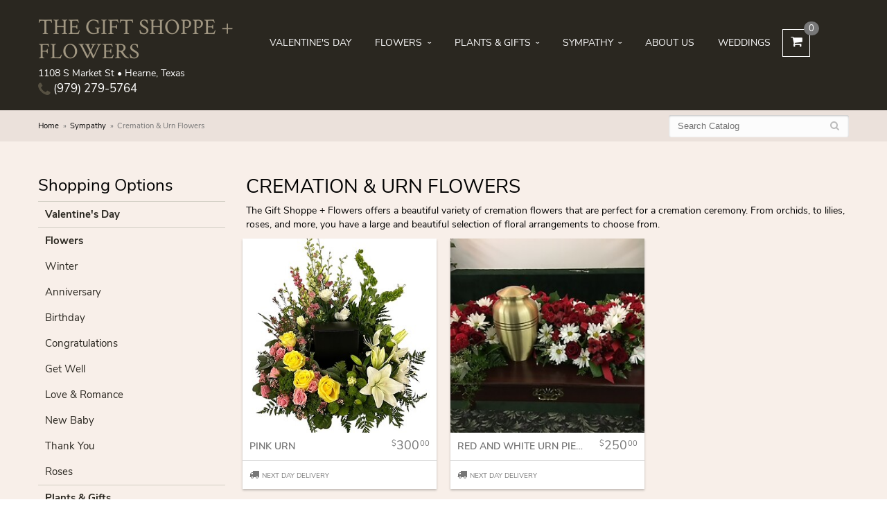

--- FILE ---
content_type: text/html; charset=UTF-8
request_url: https://www.hearnetxflowers.com/shop/sympathy/cremation-urn-flowers
body_size: 5366
content:
<!doctype html>
<html>
<head>
	<meta charset='utf-8'>
	<meta http-equiv='X-UA-Compatible' content='IE=edge'>
	<meta name='viewport' content='width=device-width, initial-scale=1, user-scalable=no'>
	<link rel='stylesheet' href='/assets/css/base.css'/>
	<link rel='stylesheet' href='/assets/css/bootstrap-reduced.min.css'/>
	<link rel='stylesheet' href='/styles.css?1640637059'/>
	<!-- Google tag (gtag.js) -->
<script async src="https://www.googletagmanager.com/gtag/js"></script>
<script>
  window.dataLayer = window.dataLayer || [];
  function gtag(){dataLayer.push(arguments);}
  gtag('js', new Date());

 gtag('config', 'UA-203466312-25',{ 'debug_mode':true });
</script>
<!-- /Google tag (gtag.js) -->
<script>function defer(callable){ (window.deferredScripts = window.deferredScripts || []).push(callable); }</script>
<link rel="canonical" href="https://www.hearnetxflowers.com/shop/cremation-urn-flowers"/>
<meta name="description" content="Send Cremation &amp; Urn Flowers Flowers today!  Same day delivery to Hearne, TX  and surrounding areas.  The Gift Shoppe + Flowers has the freshest flowers and offers same day delivery."/>
	<title>Cremation & Urn Flowers Flower Delivery Hearne, TX : The Gift Shoppe + Flowers : Hearne, TX Cremation & Urn Flowers Flowers</title>
	<link rel='shortcut icon' href='/favicon.ico'/>
</head>
<body>
	
	<div id='header'>
		<div class='container'>
			<div class='col-xs-6 visible-xs-block' id='website-controls'>
				<div class='row'>
					<a href='/cart' class='col-xs-2 visible-xs-block text-center'><i class='fa fa-2x fa-shopping-cart'></i></a>
					<div class='col-xs-8'>
						<form id='search' method='get' action='/search'>
							<div>
								<input type='hidden' name='search_in_description' value='1'/>
								<input type='text' name='keywords' placeholder='Search...' autocomplete='off'/>
								<button	type='submit'><i class='fa fa-search'></i></button>
							</div>
						</form>
					</div>
					<div class='col-xs-3 hidden-xs col-sm-5'><a	href='/cart' class='btn	btn-block btn-default'><i class='fa	fa-shopping-cart'></i> <span>(0)</span></a></div>
					<div class='col-xs-2 visible-xs-block text-center' id='toggle-navigation'><i class='fa fa-2x fa-bars'></i></div>
				</div>
			</div>
			<div id='header-flex'>
				<div class='address-information'>
					<h1 id='logo'><a href='/'>The Gift Shoppe + Flowers</a></h1>
					<div id='address'>1108 S Market St &bull; Hearne, Texas</div>
					<a id='phone' href='tel:(979) 279-5764'><i class='fa fa-lg fa-phone'></i> (979) 279-5764</a>
				</div>
				<div id='navigation'>
					
					<ul><li class="category-valentines-day lv-1"><a href="/shop/valentines-day" class="category-valentines-day lv-1">Valentine's Day</a></li><li class="category-flowers-for-all-occasions lv-1 parent"><a href="/shop/flowers-for-all-occasions" class="category-flowers-for-all-occasions lv-1 parent">Flowers</a><ul><li class="category-flowers-for-all-occasions/winter lv-2 child"><a href="/shop/flowers-for-all-occasions/winter" class="category-flowers-for-all-occasions/winter lv-2 child">Winter</a></li><li class="category-flowers-for-all-occasions/anniversary lv-2 child"><a href="/shop/flowers-for-all-occasions/anniversary" class="category-flowers-for-all-occasions/anniversary lv-2 child">Anniversary</a></li><li class="category-flowers-for-all-occasions/birthday lv-2 child"><a href="/shop/flowers-for-all-occasions/birthday" class="category-flowers-for-all-occasions/birthday lv-2 child">Birthday</a></li><li class="category-flowers-for-all-occasions/congratulations lv-2 child"><a href="/shop/flowers-for-all-occasions/congratulations" class="category-flowers-for-all-occasions/congratulations lv-2 child">Congratulations</a></li><li class="category-flowers-for-all-occasions/get-well lv-2 child"><a href="/shop/flowers-for-all-occasions/get-well" class="category-flowers-for-all-occasions/get-well lv-2 child">Get Well</a></li><li class="category-flowers-for-all-occasions/love-and-romance lv-2 child"><a href="/shop/flowers-for-all-occasions/love-and-romance" class="category-flowers-for-all-occasions/love-and-romance lv-2 child">Love & Romance</a></li><li class="category-flowers-for-all-occasions/new-baby lv-2 child"><a href="/shop/flowers-for-all-occasions/new-baby" class="category-flowers-for-all-occasions/new-baby lv-2 child">New Baby</a></li><li class="category-flowers-for-all-occasions/thank-you lv-2 child"><a href="/shop/flowers-for-all-occasions/thank-you" class="category-flowers-for-all-occasions/thank-you lv-2 child">Thank You</a></li><li class="category-flowers-for-all-occasions/roses lv-2 child"><a href="/shop/flowers-for-all-occasions/roses" class="category-flowers-for-all-occasions/roses lv-2 child">Roses</a></li></ul></li><li class="category-plants-and-gifts lv-1 parent"><a href="/shop/plants-and-gifts" class="category-plants-and-gifts lv-1 parent">Plants & Gifts</a><ul><li class="category-plants-and-gifts/plants lv-2 child"><a href="/shop/plants-and-gifts/plants" class="category-plants-and-gifts/plants lv-2 child">Plants</a></li><li class="category-plants-and-gifts/extras lv-2 child"><a href="/shop/plants-and-gifts/extras" class="category-plants-and-gifts/extras lv-2 child">Those little extras</a></li></ul></li><li class="category-sympathy lv-1 parent"><a href="/shop/sympathy" class="category-sympathy lv-1 parent">Sympathy</a><ul><li class="category-sympathy/cremation-urn-flowers lv-2 child"><a href="/shop/sympathy/cremation-urn-flowers" class="category-sympathy/cremation-urn-flowers lv-2 child">Cremation & Urn Flowers</a></li><li class="category-sympathy/baskets lv-2 child"><a href="/shop/sympathy/baskets" class="category-sympathy/baskets lv-2 child">Baskets</a></li><li class="category-sympathy/wreaths lv-2 child"><a href="/shop/sympathy/wreaths" class="category-sympathy/wreaths lv-2 child">Wreaths</a></li><li class="category-sympathy/vase-arrangements lv-2 child"><a href="/shop/sympathy/vase-arrangements" class="category-sympathy/vase-arrangements lv-2 child">Vase Arrangements</a></li><li class="category-sympathy/casket-sprays lv-2 child"><a href="/shop/sympathy/casket-sprays" class="category-sympathy/casket-sprays lv-2 child">For the Casket</a></li><li class="category-sympathy/standing-sprays lv-2 child"><a href="/shop/sympathy/standing-sprays" class="category-sympathy/standing-sprays lv-2 child">Standing Sprays</a></li><li class="category-sympathy/crosses lv-2 child"><a href="/shop/sympathy/crosses" class="category-sympathy/crosses lv-2 child">Silk Sympathy</a></li><li class="category-sympathy/hearts lv-2 child"><a href="/shop/sympathy/hearts" class="category-sympathy/hearts lv-2 child">Bereavement Gifts</a></li><li class="category-sympathy/sympathy-plants lv-2 child"><a href="/shop/sympathy/sympathy-plants" class="category-sympathy/sympathy-plants lv-2 child">Plants</a></li></ul></li></ul>
					<ul>
						<li class='lv-1'><a class='lv-1' href='/page/aboutus'>About Us</a></li>
						<li class='lv-1'><a class='lv-1' href='/page/weddings'>Weddings</a></li>
						<li id='shopping-cart-link'><a class='lv-1' href='/cart'><i class='fa fa-shopping-cart'></i><span class='num-cart-items'>0</span></a></li>
					</ul>
				</div>
			</div>
		</div>
    </div>



	<div id='breadcrumbs'>
		<div class='container'>
			<div class='row'>
				<div class='col-md-6'><ul><li><a href="/">Home</a></li><li><a href="/shop/sympathy">Sympathy</a></li><li><span>Cremation &amp; Urn Flowers</span></li></ul><script type="application/ld+json">{"@context":"http://schema.org","@type":"BreadcrumbList","itemListElement":[{"@type":"ListItem","position":1,"item":{"@id":"https://www.hearnetxflowers.com","name":"Home"}},{"@type":"ListItem","position":2,"item":{"@id":"https://www.hearnetxflowers.com/shop/sympathy","name":"Sympathy"}},{"@type":"ListItem","position":3,"item":{"@id":"https://www.hearnetxflowers.com/shop/sympathy/cremation-urn-flowers","name":"Cremation & Urn Flowers"}}]}</script></div>
				<div class='col-md-6'>
					<form id='search' method='get' action='/search'>
						<div>
							<input type='text' name='keywords' placeholder='Search Catalog' autocomplete='off'/>
							<button	type='submit'><i class='fa fa-search'></i></button>
						</div>
					</form>
				</div>
			</div>
		</div>
	</div>


	<div id='page'>
					<div class='container'>
        	<div class="row">
				<div class='hidden-xs col-sm-3 col-md-3' id='side-navigation'>
					
					<h3>Shopping Options</h3>
					<li class="category-valentines-day lv-1"><a href="/shop/valentines-day" class="category-valentines-day lv-1">Valentine's Day</a></li><li class="category-flowers-for-all-occasions lv-1 parent"><a href="/shop/flowers-for-all-occasions" class="category-flowers-for-all-occasions lv-1 parent">Flowers</a><ul><li class="category-flowers-for-all-occasions/winter lv-2 child"><a href="/shop/flowers-for-all-occasions/winter" class="category-flowers-for-all-occasions/winter lv-2 child">Winter</a></li><li class="category-flowers-for-all-occasions/anniversary lv-2 child"><a href="/shop/flowers-for-all-occasions/anniversary" class="category-flowers-for-all-occasions/anniversary lv-2 child">Anniversary</a></li><li class="category-flowers-for-all-occasions/birthday lv-2 child"><a href="/shop/flowers-for-all-occasions/birthday" class="category-flowers-for-all-occasions/birthday lv-2 child">Birthday</a></li><li class="category-flowers-for-all-occasions/congratulations lv-2 child"><a href="/shop/flowers-for-all-occasions/congratulations" class="category-flowers-for-all-occasions/congratulations lv-2 child">Congratulations</a></li><li class="category-flowers-for-all-occasions/get-well lv-2 child"><a href="/shop/flowers-for-all-occasions/get-well" class="category-flowers-for-all-occasions/get-well lv-2 child">Get Well</a></li><li class="category-flowers-for-all-occasions/love-and-romance lv-2 child"><a href="/shop/flowers-for-all-occasions/love-and-romance" class="category-flowers-for-all-occasions/love-and-romance lv-2 child">Love & Romance</a></li><li class="category-flowers-for-all-occasions/new-baby lv-2 child"><a href="/shop/flowers-for-all-occasions/new-baby" class="category-flowers-for-all-occasions/new-baby lv-2 child">New Baby</a></li><li class="category-flowers-for-all-occasions/thank-you lv-2 child"><a href="/shop/flowers-for-all-occasions/thank-you" class="category-flowers-for-all-occasions/thank-you lv-2 child">Thank You</a></li><li class="category-flowers-for-all-occasions/roses lv-2 child"><a href="/shop/flowers-for-all-occasions/roses" class="category-flowers-for-all-occasions/roses lv-2 child">Roses</a></li></ul></li><li class="category-plants-and-gifts lv-1 parent"><a href="/shop/plants-and-gifts" class="category-plants-and-gifts lv-1 parent">Plants & Gifts</a><ul><li class="category-plants-and-gifts/plants lv-2 child"><a href="/shop/plants-and-gifts/plants" class="category-plants-and-gifts/plants lv-2 child">Plants</a></li><li class="category-plants-and-gifts/extras lv-2 child"><a href="/shop/plants-and-gifts/extras" class="category-plants-and-gifts/extras lv-2 child">Those little extras</a></li></ul></li><li class="category-sympathy lv-1 parent"><a href="/shop/sympathy" class="category-sympathy lv-1 parent">Sympathy</a><ul><li class="category-sympathy/cremation-urn-flowers lv-2 child"><a href="/shop/sympathy/cremation-urn-flowers" class="category-sympathy/cremation-urn-flowers lv-2 child">Cremation & Urn Flowers</a></li><li class="category-sympathy/baskets lv-2 child"><a href="/shop/sympathy/baskets" class="category-sympathy/baskets lv-2 child">Baskets</a></li><li class="category-sympathy/wreaths lv-2 child"><a href="/shop/sympathy/wreaths" class="category-sympathy/wreaths lv-2 child">Wreaths</a></li><li class="category-sympathy/vase-arrangements lv-2 child"><a href="/shop/sympathy/vase-arrangements" class="category-sympathy/vase-arrangements lv-2 child">Vase Arrangements</a></li><li class="category-sympathy/casket-sprays lv-2 child"><a href="/shop/sympathy/casket-sprays" class="category-sympathy/casket-sprays lv-2 child">For the Casket</a></li><li class="category-sympathy/standing-sprays lv-2 child"><a href="/shop/sympathy/standing-sprays" class="category-sympathy/standing-sprays lv-2 child">Standing Sprays</a></li><li class="category-sympathy/crosses lv-2 child"><a href="/shop/sympathy/crosses" class="category-sympathy/crosses lv-2 child">Silk Sympathy</a></li><li class="category-sympathy/hearts lv-2 child"><a href="/shop/sympathy/hearts" class="category-sympathy/hearts lv-2 child">Bereavement Gifts</a></li><li class="category-sympathy/sympathy-plants lv-2 child"><a href="/shop/sympathy/sympathy-plants" class="category-sympathy/sympathy-plants lv-2 child">Plants</a></li></ul></li>
				
				<ul>
	<li class='lv-1 parent'>
							<a class='lv-1 parent'>Shop by Price</a>
					<ul>
					  <li class='lv-2 child'><a class='lv-2 child' href="/advanced_search_result.php?pfrom=1.00&pto=40.99">Under $40</a></li>
						<li class='lv-2 child'><a class='lv-2 child' href="/advanced_search_result.php?pfrom=41.00&pto=50.99">$41 - $50</a></li>
						<li class='lv-2 child'><a class='lv-2 child' href="/advanced_search_result.php?pfrom=51.00&pto=60.99">$51 - $60</a></li>
						<li class='lv-2 child'><a class='lv-2 child' href="/advanced_search_result.php?pfrom=61.00&pto=70.99">$61 - $70</a></li>
						<li class='lv-2 child'><a class='lv-2 child' href="/advanced_search_result.php?pfrom=71.00&pto=80.99">$71 - $80</a></li>
						<li class='lv-2 child'><a class='lv-2 child' href="/advanced_search_result.php?pfrom=81.00&pto=90.99">$81 - $90</a></li>
						<li class='lv-2 child'><a class='lv-2 child' href="/advanced_search_result.php?pfrom=100&pto=100000.00">$100 + </a></li>
                  </ul>
			  </li>
					
				<li class='lv-1 parent'>
							<a class='lv-1 parent'>About Us</a>
							<ul>
								<li class='lv-2 child'><a class='lv-2 child' href='/page/aboutus'>About Us</a></li>
								<li class='lv-2 child'><a class='lv-2 child' href='/page/contact-us'>Contact Us</a></li>
								<li class='lv-2 child'><a class='lv-2 child' href='/page/delivery'>Delivery Policy</a></li>
								<li class='lv-2 child'><a class='lv-2 child' href='/leave-a-review'>Leave a Review</a></li>
							</ul>
						</li>			
						<li class='lv-1 parent'>
							<a class='lv-1 parent'>Weddings</a>
							<ul>
								<li class='lv-2 child'><a class='lv-2 child' href='/page/weddings'>Weddings</a></li>
								<li class='lv-2 child'><a class='lv-2 child' href='/gallery/weddings'>View our Gallery</a></li>
								
								<li class='lv-2 child'><a href="/page/bridal-consultation">Consultation Form</a>						</li>
							</ul>
						</li>
					
		<!--<li class='lv-1 parent'>
							<a class='lv-1 parent'>Shop by Flower</a>
					<ul>
					  <li class='lv-2 child'><a class='lv-2 child' href="/advanced_search_result.php?search_in_description=1&keywords=Alstroemerias">Alstroemerias</a></li>
					  <li class='lv-2 child'><a class='lv-2 child' href="/"advanced_search_result.php?search_in_description=1&keywords=Carnations">Carnations</a></li>
					  <li class='lv-2 child'><a class='lv-2 child' href="/advanced_search_result.php?search_in_description=1&keywords=Daisies">Daisies</a></li>
					  <li class='lv-2 child'><a class='lv-2 child' href="/advanced_search_result.php?search_in_description=1&keywords=Lilies">Lilies</a></li>
					  <li class='lv-2 child'><a class='lv-2 child' href="/advanced_search_result.php?search_in_description=1&keywords=Orchid">Orchids</a></li>
					  <li class='lv-2 child'><a class='lv-2 child' href="/advanced_search_result.php?search_in_description=1&keywords=Rose">Roses</a></li>
					  <li class='lv-2 child'><a class='lv-2 child' href="/advanced_search_result.php?search_in_description=1&keywords=Sunflowers">Sunflowers</a></li>
					  <li class='lv-2 child'><a class='lv-2 child' href="/advanced_search_result.php?search_in_description=1&keywords=Calla Lilies">Calla Lilies</a></li>
					  <li class='lv-2 child'><a class='lv-2 child' href="/advanced_search_result.php?search_in_description=1&keywords=Tropical">Exotic/Tropical Flowers</a></li>
					  <li class='lv-2 child'><a class='lv-2 child' href="/advanced_search_result.php?search_in_description=1&keywords=Gerbera Daisies">Gerbera Daisies</a></li>
					  <li class='lv-2 child'><a class='lv-2 child' href="/advanced_search_result.php?search_in_description=1&keywords=Gardenias">Gardenias</a></li>
					  <li class='lv-2 child'><a class='lv-2 child' href="/advanced_search_result.php?search_in_description=1&keywords=Centerpieces">Centerpieces</a></li>
				  </ul>
	  </li>-->
		<!--<li class='lv-1 parent'>
							<a class='lv-1 parent'>Shop by Color</a>
					<ul>
					  <li class='lv-2 child'><a class='lv-2 child' href="/advanced_search_result.php?search_in_description=1&keywords=red">Red Flowers</a></li>
					  <li class='lv-2 child'><a class='lv-2 child' href="/advanced_search_result.php?search_in_description=1&keywords=pink">Pink Flowers</a></li>
					  <li class='lv-2 child'><a class='lv-2 child' href="/advanced_search_result.php?search_in_description=1&keywords=purple">Purple Flowers</a></li>
					  <li class='lv-2 child'><a class='lv-2 child' href="/advanced_search_result.php?search_in_description=1&keywords=yellow">Yellow Flowers</a></li>
					  <li class='lv-2 child'><a class='lv-2 child' href="/advanced_search_result.php?search_in_description=1&keywords=green">Green Flowers</a></li>
					  <li class='lv-2 child'><a class='lv-2 child' href="/advanced_search_result.php?search_in_description=1&keywords=white">White Flowers</a></li>
					  <li class='lv-2 child'><a class='lv-2 child' href="/advanced_search_result.php?search_in_description=1&keywords=blue">Blue Flowers</a></li>
					  <li class='lv-2 child'><a class='lv-2 child' href="/advanced_search_result.php?search_in_description=1&keywords=lavender">Lavender Flowers</a></li>
					  <li class='lv-2 child'><a class='lv-2 child' href="/advanced_search_result.php?search_in_description=1&keywords=bright">Bright Flowers</a>
						 </li>
						 <li class='lv-2 child'><a class='lv-2 child' href="/advanced_search_result.php?search_in_description=1&keywords=pastel">Pastel Flowers</a>
						 </li>
						</li>-->
		  </ul>
	 
				</div>
				<div class='col-xs-12 col-sm-9 col-md-9'>
<div id='category' class='row'>

	<div class='col-xs-12'>
			<h1>Cremation & Urn Flowers</h1>
			<p>The Gift Shoppe + Flowers offers a beautiful variety of cremation flowers that are perfect for a cremation ceremony. From orchids, to lilies, roses, and more, you have a large and beautiful selection of floral arrangements to choose from. </p>
	</div>




	<div class='col-sm-4 product'>
		<div class='product-inner-wrapper'>
			<div class='image-container'>
				<a href='/product/sympathy/cremation-urn-flowers/30' class='image'>
					<img src="/media/images/cache/abfa54178a3d756ac4ff366bb4f24e82.340x453.jpg" alt="Pink Urn"/>
				</a>
			</div>

			<a href='/product/sympathy/cremation-urn-flowers/30' class='details'>
				<span class='name'>Pink Urn</span>

					<span class='price'><span class="dollars">300</span><span class="decimal">.</span><span class="cents">00</span></span>

			</a>
			<a href='/product/sympathy/cremation-urn-flowers/30' class='delivery-available'>
				<i class='fa fa-truck'></i>
				<span></span>
				<span>Next Day Delivery</span>
			</a>
		</div>
	</div>
	<div class='col-sm-4 product'>
		<div class='product-inner-wrapper'>
			<div class='image-container'>
				<a href='/product/sympathy/cremation-urn-flowers/red-and-white-urn-piece' class='image'>
					<img src="/media/images/cache/992e3108c41ab8a50b143c4483e23655.340x255.jpg" alt="Red and White Urn Piece"/>
				</a>
			</div>

			<a href='/product/sympathy/cremation-urn-flowers/red-and-white-urn-piece' class='details'>
				<span class='name'>Red and White Urn Piece</span>

					<span class='price'><span class="dollars">250</span><span class="decimal">.</span><span class="cents">00</span></span>

			</a>
			<a href='/product/sympathy/cremation-urn-flowers/red-and-white-urn-piece' class='delivery-available'>
				<i class='fa fa-truck'></i>
				<span></span>
				<span>Next Day Delivery</span>
			</a>
		</div>
	</div>
	<div class='col-sm-4 product'>
		<div class='product-inner-wrapper'>
			<div class='image-container'>
				<a href='/product/sympathy/cremation-urn-flowers/sympathy-product-sf007-11' class='image'>
					<img src="/media/images/cache/a49f3613aea45a5acea07e27ed3257aa.340x453.jpg" alt="Sympathy Product"/>
				</a>
			</div>

			<a href='/product/sympathy/cremation-urn-flowers/sympathy-product-sf007-11' class='details'>
				<span class='name'>Sympathy Product</span>

					<span class='price'><span class="dollars">295</span><span class="decimal">.</span><span class="cents">00</span></span>

			</a>
			<a href='/product/sympathy/cremation-urn-flowers/sympathy-product-sf007-11' class='delivery-available'>
				<i class='fa fa-truck'></i>
				<span></span>
				<span>Next Day Delivery</span>
			</a>
		</div>
	</div>
	<div class='col-sm-4 product'>
		<div class='product-inner-wrapper'>
			<div class='image-container'>
				<a href='/product/sympathy/cremation-urn-flowers/sympathy-wreath-for-urn' class='image'>
					<img src="/media/images/cache/1f12eb33e846ec7b99f5daf593b4948d.340x453.jpg" alt="Sympathy Wreath for Urn"/>
				</a>
			</div>

			<a href='/product/sympathy/cremation-urn-flowers/sympathy-wreath-for-urn' class='details'>
				<span class='name'>Sympathy Wreath for Urn</span>

					<span class='price'><span class="dollars">350</span><span class="decimal">.</span><span class="cents">00</span></span>

			</a>
			<a href='/product/sympathy/cremation-urn-flowers/sympathy-wreath-for-urn' class='delivery-available'>
				<i class='fa fa-truck'></i>
				<span></span>
				<span>Next Day Delivery</span>
			</a>
		</div>
	</div>
	<div class='col-sm-4 product'>
		<div class='product-inner-wrapper'>
			<div class='image-container'>
				<a href='/product/sympathy/cremation-urn-flowers/wildflowers-and-love-forever' class='image'>
					<img src="/media/images/cache/e55f2015f9fdc8658613b9c02cfacbcb.340x277.jpg" alt="Wildflowers and Love Forever"/>
				</a>
			</div>

			<a href='/product/sympathy/cremation-urn-flowers/wildflowers-and-love-forever' class='details'>
				<span class='name'>Wildflowers and Love Forever</span>

					<span class='price'><span class="dollars">300</span><span class="decimal">.</span><span class="cents">00</span></span>

			</a>
			<a href='/product/sympathy/cremation-urn-flowers/wildflowers-and-love-forever' class='delivery-available'>
				<i class='fa fa-truck'></i>
				<span></span>
				<span>Next Day Delivery</span>
			</a>
		</div>
	</div>
	<div class='col-sm-4 product'>
		<div class='product-inner-wrapper'>
			<div class='image-container'>
				<a href='/product/sympathy/cremation-urn-flowers/wfexd' class='image'>
					<img src="/media/images/cache/7557930060aedc8589915c6a667936d7.240x320.jpg" alt="Sympathy flowers for the service"/>
				</a>
			</div>

			<a href='/product/sympathy/cremation-urn-flowers/wfexd' class='details'>
				<span class='name'>Sympathy flowers for the service</span>

					<span class='price'><span class="dollars">150</span><span class="decimal">.</span><span class="cents">00</span></span>

			</a>
			<a href='/product/sympathy/cremation-urn-flowers/wfexd' class='delivery-available'>
				<i class='fa fa-truck'></i>
				<span></span>
				<span>Next Day Delivery</span>
			</a>
		</div>
	</div>


</div>
				</div>
			</div>
		</div>

	</div>

	<div id='to-top'>
		<i class='fa fa-lg fa-arrow-up to-top-icon'></i>
		<div class='to-top-caption'>to top</div>
	</div>
	<style>
	#to-top {
		cursor: pointer;
		position: fixed;
		right: 15px;
		bottom: 15px;
		width: 60px;
		height: 60px;
		margin-bottom: -200px;
		text-align: center;
		background: #FFF;
		border: 5px solid rgba(0, 0, 0, .3);
		border-radius: 100px;
		box-shadow: 0 1px 1px rgba(0, 0, 0, .3), 0 0 10px rgba(0, 0, 0, .1);
		transition: .2s;
	}

	#to-top.show {
		margin-bottom: 0;
	}

	#to-top:hover {
		border-color: rgba(0, 0, 0, .5);
	}

	#to-top .to-top-icon {
		line-height: 40px;
	}

	#to-top .to-top-caption {
		margin-top: -12px;
		font-size: .7em;
	}
	</style>
	<script>
	defer(function(){
		var $toTop = $('#to-top')
			.on('click', function(){
				$('html, body').animate({ scrollTop: 0 }, 100);
			});

		var windowHeight = Math.max(document.documentElement.clientHeight, window.innerHeight || 0);
		var $doc = $(document)
			.on('scroll', function(e){
				$toTop.toggleClass('show', $doc.scrollTop() > windowHeight);
			});
	});
	</script>

	<div id='footer'>
		<div class='container'>
			<script>
	window.onRecaptchaLoaded = function(){
		[].forEach.call(document.querySelectorAll('.enable-onload'), function(input){
			input.setAttribute('data-loaded-value', input.value);
			input.value = input.getAttribute('data-loading-value');
		});
		[].forEach.call(document.forms, function(form){
			var container = form.querySelector('.g-recaptcha');
			// only bind to forms containing a '.g-recaptcha' element
			if(! container){
				return false;
			}
			(function(form){
				if(form.querySelector('.grecaptcha-badge')){
					return false; // already has a recaptcha
				}

				var containerId = grecaptcha.render(container, {
					'sitekey':	'6LcBo54UAAAAAMjlFiHe1gcsaqruS_GQiGFdynWM',
					'size':		'invisible',
					'badge':	'bottomright', // possible values: bottomright, bottomleft, inline
					'callback':	function(recaptchaToken){
						container.value = recaptchaToken;
						HTMLFormElement.prototype.submit.call(form);
					}
				});

				form.onsubmit = function(event){
					event.preventDefault();
					grecaptcha.execute(containerId);
				};
			})(form);
		});
		[].forEach.call(document.querySelectorAll('.enable-onload'), function(input){
			input.value = input.getAttribute('data-loaded-value');
		});
	};
</script>
<form method='post' action='/email/subscribe' onfocusin='loadRecaptchaOnce(this)' onsubmit='event.preventDefault()'>
	<div class='form-group'>
		<div class='email-subscription-form'>
			<h4>Sign up for offers</h4>
			<input type='email' class='form-control' name='email' placeholder='email@example.com'/><br/>
			<input type='hidden' name='g-recaptcha-response' class='g-recaptcha'/>
			<input type='submit' class='btn btn-primary btn-block enable-onload' data-loading-value='Loading... please wait' value='Subscribe'/>
		</div>
	</div>
</form>
<script>
window.loadRecaptchaOnce = function(form){
	form && form.removeAttribute('onfocusin');
	window.loadRecaptchaOnce = function(){};
	var script = document.createElement('script');
	script.src='https://www.google.com/recaptcha/api.js?onload=onRecaptchaLoaded&render=explicit';
	document.querySelector('head').appendChild(script);
};
</script>

			<div class='row'>
				<div class='col-xs-6 col-sm-3 col-md-3'>
					<ul>
						<li><span class='footer-title'>The Gift Shoppe + Flowers</span></li>
						<li>1108 S Market St</li>
						<li>Hearne, Texas 77859</li>
						<li>(979) 279-5764</li>
						<li><br/><a href='https://www.google.com/maps/search/?api=1&amp;query=1108+S+Market+St+Hearne+Texas+77859&amp;query_place_id=ChIJB2tA27DPRYYRaGXVAuazvXI' target='_blank' rel='noopener noreferrer'><i class='fa fa-external-link'></i> Find Us</a></li>

					</ul>
				</div>
				<div class='col-xs-6 col-sm-3 col-md-3'>
					<ul>
						<li><span class='footer-title'>Hours of Operation</span></li>
						<li><div class="preserve-whitespace"><p>Mon-Fri: 8:00 to 5:00
Sat: 8:00 to 12:00
Sun: Closed</p></div></li>
					</ul>
				</div>
				<div class='col-xs-12 col-sm-3 col-md-3'>
					<ul>
						<li><span class='footer-title'>Helpful Links</span></li>
						<li><a href='/page/aboutus'>About Us</a></li>
						<li><a href='/page/contact-us'>Contact us</a></li>
						<li><a href='/page/delivery'>Delivery</a></li>
						 <li><a href="/leave-a-review">Leave a Review</a></li>
						<li><a href='/page/privacy'>Privacy</a> </li>
						<li><a href='/page/substitutions'>Substitutions</a></li>
					</ul>
				</div>
				<div class='col-xs-12 col-sm-3 col-md-3'>
					<ul>
						<li><a href='https://www.facebook.com/thegiftshoppehearne/' class='social facebook' target="_blank"><i class='fa fa-lg fa-facebook' ></i></a></li>
						<li><a href='https://www.yelp.com/biz/the-gift-shoppe-flowers-hearne' class='social yelp' target="_blank"><i class='fa fa-lg fa-yelp'></i></a></li>
					</ul>
				</div>
			</div>
		</div>
	</div>

	<div id='footer2'>
		<div class='container-fluid'>
			<div class='row'>
				<div class='col-xs-5' id='copyright'>&copy; Copyright The Gift Shoppe + Flowers.</div>
				<div class='col-xs-7 text-right' id='attribution'><a href='http://www.websystems.com'>Website Design and Hosting by WebSystems.com</a></div>
			</div>
		</div>
	</div>

	<link rel='stylesheet' type='text/css' href='/assets/fonts/nunito-sans/font.css'/>
	<link rel='stylesheet' type='text/css' href='/assets/fonts/crimson-text/font.css'/>
	<script src='/assets/js/jquery-1.11.2.min.js'></script>
	<script src='/assets/js/utils.min.js'></script>
	<link rel='stylesheet' href='/assets/css/font-awesome.min.css'/>


<script>(window.deferredScripts || []).forEach(function(deferred){ deferred(); });</script></body></html>